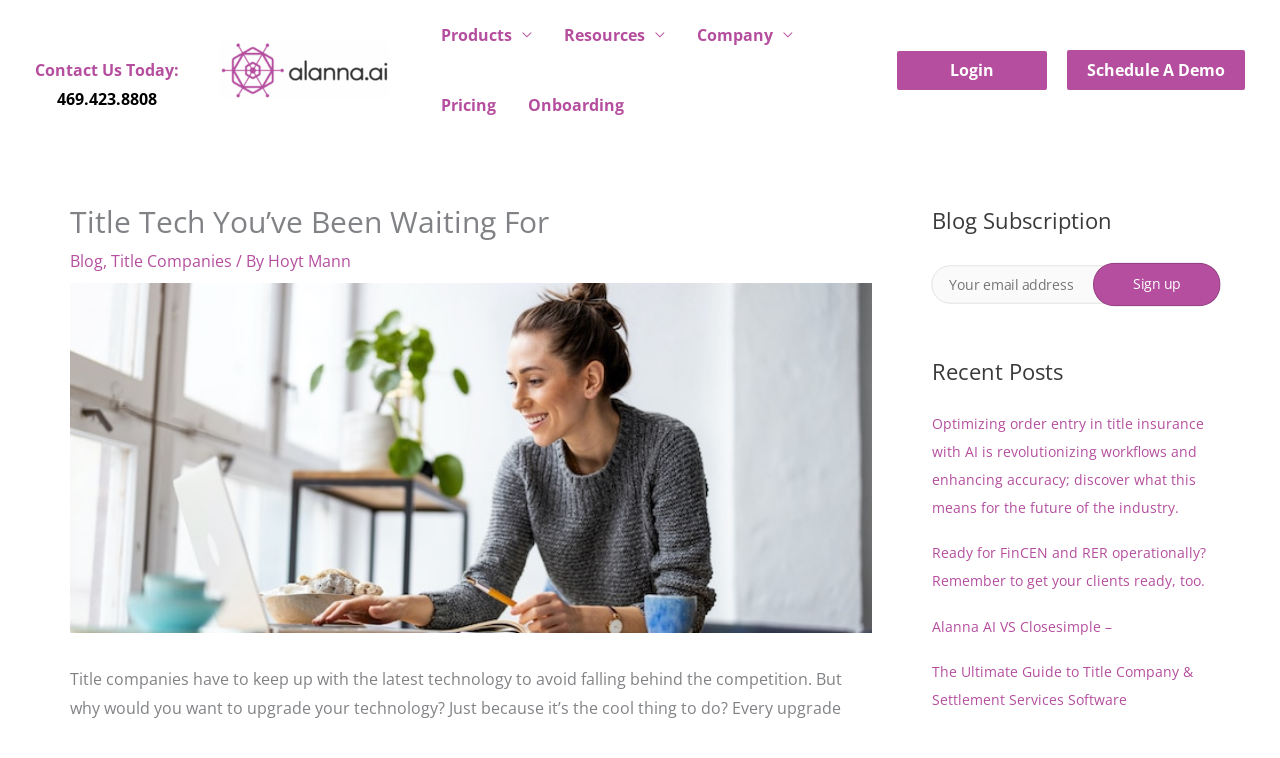

--- FILE ---
content_type: text/css
request_url: https://www.alanna.ai/wp-content/cache/min/1/wp-content/themes/alanna/style.css?ver=1762015915
body_size: 1293
content:
body{height:100%;height:100vh;background-color:white!important}.white-bg{background:white!important;background-color:white!important}.main-navigation ul .menu-item .menu-link,.ast-header-break-point .main-navigation ul .menu-item .menu-link,.ast-header-break-point li.ast-masthead-custom-menu-items,li.ast-masthead-custom-menu-items{text-align:center}.ast-header-break-point .main-navigation ul .button-custom-menu-item .menu-link{display:block;width:80%;border-bottom-width:2px;border-top-width:2px;border-left-width:2px;border-right-width:2px;border-style:solid;border-color:#b54e9e;color:#b54e9e;font-weight:700;text-align:center;margin-left:auto;margin-right:auto;border-radius:100px;margin-top:5%;margin-bottom:5%}.gradient-bg2{background-image:linear-gradient(white,rgba(168,72,147,.4));background-repeat:no-repeat;background-position:top center}.fl-button-lightbox-wrap .mfp-content{background:#000;padding-top:10px}#menu-main-menu{text-align:right}#menu-main-menu>li:last-of-type a{color:#B54E9D;border:2px solid #B54E9D;border-radius:100px;margin-left:10px;font-weight:700;padding:5px 20px}#menu-main-menu>li:last-of-type a:hover{background-color:#B54E9D;color:#fff;border:2px solid #333}#menu-main-menu>li.menu-item-has-children li:last-of-type a{color:inherit;border:inherit;border-radius:inherit;margin-left:inherit;font-weight:inherit}.center-vertical .fl-col-group:first-of-type{align-items:center;display:flex}.gradient-bg{background-image:linear-gradient(rgba(168,72,147,.4),white);background-repeat:no-repeat;background-position:top center}.fl-subscribe-form{display:flex}.sign-up-form{display:flex;justify-content:center;align-items:center}.sign-up-form .fl-module-content{margin:unset}.sign-up-form .fl-module-content .fl-form-field{width:200px;vertical-align:middle;height:45px;box-sizing:border-box}.max-width-600{max-width:670px;margin:auto auto}.max-width-800{max-width:870px;margin:auto auto}.max-width-p{max-width:600px;margin:auto}.max-width-p-l{max-width:800px;margin:auto}.sign-up-form .fl-module-content .fl-form-field input{font-size:14px;height:100%;border-top-left-radius:50px;border-bottom-left-radius:50px;overflow:hidden;padding-right:40px}.sign-up-form .fl-module-content .fl-form-button{width:150px;margin-left:-40px;font-size:15px}.sign-up-form .fl-module-content .fl-form-button a{font-size:14px;border-radius:50px;overflow:hidden}.sign-up-form .fl-module-content .fl-form-button a:focused{outline:none!important;border:1px solid #b54e9e}.sign-up-form .fl-module-content .fl-form-button a:active{outline:none!important;border:1px solid #b54e9e}.demo-form-wrapper{margin-bottom:50px!important}.demo-form{box-shadow:0 0 50px 0 rgba(0,0,0,.15);border-radius:10px}.demo-form input,.demo-form textarea{border-color:rgba(0,0,0,.3)}.alanna-global-header{background-color:#fff}.alanna-footer-group{background-color:#fff}.display-flex .fl-col-group{display:flex;align-content:center;align-items:center;flex-wrap:wrap}.display-flex .fl-row-content p{margin-bottom:unset}.mailchimp-sign-up-form{display:flex;justify-content:center;align-items:center;font-family:"Open Sans",Sans-Serif!important}.mailchimp-sign-up-form *{font-family:"Open Sans",Sans-Serif!important}.mailchimp-sign-up-form .fl-module-content{margin:unset}.mailchimp-sign-up-form .mailchimp-form-label{width:200px;vertical-align:middle;height:45px;box-sizing:border-box;margin-right:30px}.mailchimp-sign-up-form .mailchimp-form-label input{font-size:14px;height:100%;border-top-left-radius:50px;border-bottom-left-radius:50px;overflow:hidden;padding-right:30px;padding-left:20px}.mailchimp-sign-up-form .mailchimp-form-button input{width:150px;margin-left:-40px;font-size:15px}.mailchimp-sign-up-form .mailchimp-form-button input{font-size:14px;border-radius:50px;overflow:hidden;border:1px solid rgba(0,0,0,.2)}.mailchimp-sign-up-form .mailchimp-form-button input:hover{outline:none!important;border:1px solid rgba(0,0,0,.3)}.mailchimp-sign-up-form .mailchimp-form-button input:focused{outline:none!important;border:1px solid rgba(0,0,0,.3)}.mailchimp-sign-up-form .mailchimp-form-button input:active{outline:none!important;border:1px solid rgba(0,0,0,.3)}.mc4wp-response{text-align:center;margin-top:10px}.widget-area form#mc4wp-form-1{transform:scale(.85)!important}.mailchimp-sign-up-form-sales{display:flex;justify-content:center;align-items:center;font-family:"Open Sans",Sans-Serif!important}.mailchimp-sign-up-form-sales *{font-family:"Open Sans",Sans-Serif!important}.mailchimp-sign-up-form-sales .fl-module-content{margin:unset}.mailchimp-sign-up-form-sales .fl-form-field{width:220px!important;vertical-align:middle;height:45px;box-sizing:border-box;margin-right:10px}.mailchimp-sign-up-form-sales .fl-form-field input{font-size:14px!important;height:100%!important;border-top-left-radius:50px!important;border-bottom-left-radius:50px!important;overflow:hidden!important;padding-right:30px!important;padding-left:20px!important;border-color:rgba(0,0,0,.2)!important}.mailchimp-sign-up-form-sales .fl-form-button a{width:150px;margin-left:-40px;font-size:15px}.mailchimp-sign-up-form-sales .fl-form-button a{font-size:14px;border-radius:50px;overflow:hidden;border:1px solid rgba(0,0,0,.2)}.mailchimp-sign-up-form-sales .fl-form-button a:hover{outline:none!important;border:1px solid rgba(0,0,0,.3)}.mailchimp-sign-up-form-sales .fl-form-button a:focused{outline:none!important;border:1px solid rgba(0,0,0,.3)}.mailchimp-sign-up-form-sales .fl-form-button a:active{outline:none!important;border:1px solid rgba(0,0,0,.3)}.mc4wp-response{text-align:center;margin-top:10px}.ast-single-post-order{margin-bottom:30px}.post-thumb-img-content{width:100%;overflow:hidden;height:350px;display:flex;justify-content:center;align-items:center;border:0 solid #e8e8e8}.post-thumb-img-content img{width:100%!important;height:auto;margin:unset!important}.sidebar-main .widget_recent_entries ul>li{margin-bottom:1.25em!important;font-size:14px!important}.widget_archive{display:none!important}.ast-separate-container .ast-article-post,.ast-separate-container .ast-article-single{padding-top:0px!important;padding-bottom:40px!important;padding-left:10px!important}.ast-archive-description{margin-bottom:50px!important}@media only screen and (max-width:768px){.alanna-footer-group .fl-col-group{display:flex}.logo-container{position:absolute;left:0;top:unset}.vimeo-video iframe{box-shadow:unset!important}}@media only screen and (max-width:600px){.center-content-mobile div{text-align:center!important}.fl-row-content-wrap{padding:0 10px!important}.logo-container{position:absolute!important;top:0px!important;left:0!important}.alanna-footer-header .fl-heading{text-align:center!important}.alanna-footer-menu .fl-menu .menu>li{text-align:center}.margin-bottom-50{margin-bottom:50px}.alanna-footer-group{margin-top:40px;margin-bottom:40px}.alanna-footer-group .fl-col-group{display:initial}.max-width-p{padding:0 10px}.max-width-p-l{padding:0 10px}.center-vertical .fl-col-group:first-of-type{align-items:initial;display:unset}.demo-form-wrapper{max-width:unset!important}.mailchimp-sign-up-form-sales .fl-form-field{width:unset!important}.mailchimp-sign-up-form-sales .fl-form-button{width:unset!important}}